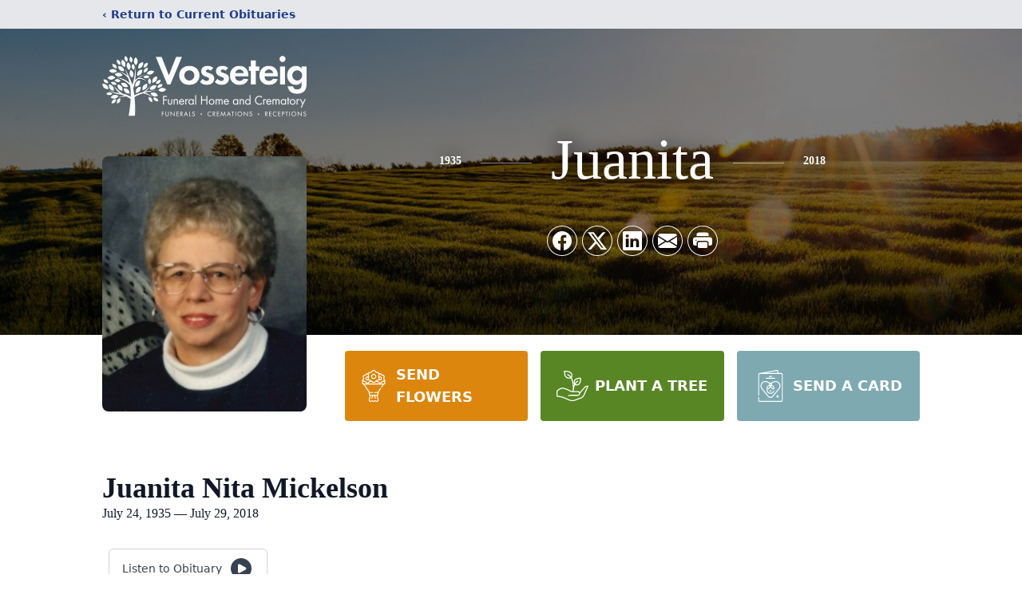

--- FILE ---
content_type: text/html; charset=utf-8
request_url: https://www.google.com/recaptcha/enterprise/anchor?ar=1&k=6LdYdLIfAAAAABM_Li-18fYBBwMFje9xSflwVTld&co=aHR0cHM6Ly93d3cudm9zc2ZoLmNvbTo0NDM.&hl=en&type=image&v=PoyoqOPhxBO7pBk68S4YbpHZ&theme=light&size=invisible&badge=bottomright&anchor-ms=20000&execute-ms=30000&cb=lqmbm1jxj60l
body_size: 48460
content:
<!DOCTYPE HTML><html dir="ltr" lang="en"><head><meta http-equiv="Content-Type" content="text/html; charset=UTF-8">
<meta http-equiv="X-UA-Compatible" content="IE=edge">
<title>reCAPTCHA</title>
<style type="text/css">
/* cyrillic-ext */
@font-face {
  font-family: 'Roboto';
  font-style: normal;
  font-weight: 400;
  font-stretch: 100%;
  src: url(//fonts.gstatic.com/s/roboto/v48/KFO7CnqEu92Fr1ME7kSn66aGLdTylUAMa3GUBHMdazTgWw.woff2) format('woff2');
  unicode-range: U+0460-052F, U+1C80-1C8A, U+20B4, U+2DE0-2DFF, U+A640-A69F, U+FE2E-FE2F;
}
/* cyrillic */
@font-face {
  font-family: 'Roboto';
  font-style: normal;
  font-weight: 400;
  font-stretch: 100%;
  src: url(//fonts.gstatic.com/s/roboto/v48/KFO7CnqEu92Fr1ME7kSn66aGLdTylUAMa3iUBHMdazTgWw.woff2) format('woff2');
  unicode-range: U+0301, U+0400-045F, U+0490-0491, U+04B0-04B1, U+2116;
}
/* greek-ext */
@font-face {
  font-family: 'Roboto';
  font-style: normal;
  font-weight: 400;
  font-stretch: 100%;
  src: url(//fonts.gstatic.com/s/roboto/v48/KFO7CnqEu92Fr1ME7kSn66aGLdTylUAMa3CUBHMdazTgWw.woff2) format('woff2');
  unicode-range: U+1F00-1FFF;
}
/* greek */
@font-face {
  font-family: 'Roboto';
  font-style: normal;
  font-weight: 400;
  font-stretch: 100%;
  src: url(//fonts.gstatic.com/s/roboto/v48/KFO7CnqEu92Fr1ME7kSn66aGLdTylUAMa3-UBHMdazTgWw.woff2) format('woff2');
  unicode-range: U+0370-0377, U+037A-037F, U+0384-038A, U+038C, U+038E-03A1, U+03A3-03FF;
}
/* math */
@font-face {
  font-family: 'Roboto';
  font-style: normal;
  font-weight: 400;
  font-stretch: 100%;
  src: url(//fonts.gstatic.com/s/roboto/v48/KFO7CnqEu92Fr1ME7kSn66aGLdTylUAMawCUBHMdazTgWw.woff2) format('woff2');
  unicode-range: U+0302-0303, U+0305, U+0307-0308, U+0310, U+0312, U+0315, U+031A, U+0326-0327, U+032C, U+032F-0330, U+0332-0333, U+0338, U+033A, U+0346, U+034D, U+0391-03A1, U+03A3-03A9, U+03B1-03C9, U+03D1, U+03D5-03D6, U+03F0-03F1, U+03F4-03F5, U+2016-2017, U+2034-2038, U+203C, U+2040, U+2043, U+2047, U+2050, U+2057, U+205F, U+2070-2071, U+2074-208E, U+2090-209C, U+20D0-20DC, U+20E1, U+20E5-20EF, U+2100-2112, U+2114-2115, U+2117-2121, U+2123-214F, U+2190, U+2192, U+2194-21AE, U+21B0-21E5, U+21F1-21F2, U+21F4-2211, U+2213-2214, U+2216-22FF, U+2308-230B, U+2310, U+2319, U+231C-2321, U+2336-237A, U+237C, U+2395, U+239B-23B7, U+23D0, U+23DC-23E1, U+2474-2475, U+25AF, U+25B3, U+25B7, U+25BD, U+25C1, U+25CA, U+25CC, U+25FB, U+266D-266F, U+27C0-27FF, U+2900-2AFF, U+2B0E-2B11, U+2B30-2B4C, U+2BFE, U+3030, U+FF5B, U+FF5D, U+1D400-1D7FF, U+1EE00-1EEFF;
}
/* symbols */
@font-face {
  font-family: 'Roboto';
  font-style: normal;
  font-weight: 400;
  font-stretch: 100%;
  src: url(//fonts.gstatic.com/s/roboto/v48/KFO7CnqEu92Fr1ME7kSn66aGLdTylUAMaxKUBHMdazTgWw.woff2) format('woff2');
  unicode-range: U+0001-000C, U+000E-001F, U+007F-009F, U+20DD-20E0, U+20E2-20E4, U+2150-218F, U+2190, U+2192, U+2194-2199, U+21AF, U+21E6-21F0, U+21F3, U+2218-2219, U+2299, U+22C4-22C6, U+2300-243F, U+2440-244A, U+2460-24FF, U+25A0-27BF, U+2800-28FF, U+2921-2922, U+2981, U+29BF, U+29EB, U+2B00-2BFF, U+4DC0-4DFF, U+FFF9-FFFB, U+10140-1018E, U+10190-1019C, U+101A0, U+101D0-101FD, U+102E0-102FB, U+10E60-10E7E, U+1D2C0-1D2D3, U+1D2E0-1D37F, U+1F000-1F0FF, U+1F100-1F1AD, U+1F1E6-1F1FF, U+1F30D-1F30F, U+1F315, U+1F31C, U+1F31E, U+1F320-1F32C, U+1F336, U+1F378, U+1F37D, U+1F382, U+1F393-1F39F, U+1F3A7-1F3A8, U+1F3AC-1F3AF, U+1F3C2, U+1F3C4-1F3C6, U+1F3CA-1F3CE, U+1F3D4-1F3E0, U+1F3ED, U+1F3F1-1F3F3, U+1F3F5-1F3F7, U+1F408, U+1F415, U+1F41F, U+1F426, U+1F43F, U+1F441-1F442, U+1F444, U+1F446-1F449, U+1F44C-1F44E, U+1F453, U+1F46A, U+1F47D, U+1F4A3, U+1F4B0, U+1F4B3, U+1F4B9, U+1F4BB, U+1F4BF, U+1F4C8-1F4CB, U+1F4D6, U+1F4DA, U+1F4DF, U+1F4E3-1F4E6, U+1F4EA-1F4ED, U+1F4F7, U+1F4F9-1F4FB, U+1F4FD-1F4FE, U+1F503, U+1F507-1F50B, U+1F50D, U+1F512-1F513, U+1F53E-1F54A, U+1F54F-1F5FA, U+1F610, U+1F650-1F67F, U+1F687, U+1F68D, U+1F691, U+1F694, U+1F698, U+1F6AD, U+1F6B2, U+1F6B9-1F6BA, U+1F6BC, U+1F6C6-1F6CF, U+1F6D3-1F6D7, U+1F6E0-1F6EA, U+1F6F0-1F6F3, U+1F6F7-1F6FC, U+1F700-1F7FF, U+1F800-1F80B, U+1F810-1F847, U+1F850-1F859, U+1F860-1F887, U+1F890-1F8AD, U+1F8B0-1F8BB, U+1F8C0-1F8C1, U+1F900-1F90B, U+1F93B, U+1F946, U+1F984, U+1F996, U+1F9E9, U+1FA00-1FA6F, U+1FA70-1FA7C, U+1FA80-1FA89, U+1FA8F-1FAC6, U+1FACE-1FADC, U+1FADF-1FAE9, U+1FAF0-1FAF8, U+1FB00-1FBFF;
}
/* vietnamese */
@font-face {
  font-family: 'Roboto';
  font-style: normal;
  font-weight: 400;
  font-stretch: 100%;
  src: url(//fonts.gstatic.com/s/roboto/v48/KFO7CnqEu92Fr1ME7kSn66aGLdTylUAMa3OUBHMdazTgWw.woff2) format('woff2');
  unicode-range: U+0102-0103, U+0110-0111, U+0128-0129, U+0168-0169, U+01A0-01A1, U+01AF-01B0, U+0300-0301, U+0303-0304, U+0308-0309, U+0323, U+0329, U+1EA0-1EF9, U+20AB;
}
/* latin-ext */
@font-face {
  font-family: 'Roboto';
  font-style: normal;
  font-weight: 400;
  font-stretch: 100%;
  src: url(//fonts.gstatic.com/s/roboto/v48/KFO7CnqEu92Fr1ME7kSn66aGLdTylUAMa3KUBHMdazTgWw.woff2) format('woff2');
  unicode-range: U+0100-02BA, U+02BD-02C5, U+02C7-02CC, U+02CE-02D7, U+02DD-02FF, U+0304, U+0308, U+0329, U+1D00-1DBF, U+1E00-1E9F, U+1EF2-1EFF, U+2020, U+20A0-20AB, U+20AD-20C0, U+2113, U+2C60-2C7F, U+A720-A7FF;
}
/* latin */
@font-face {
  font-family: 'Roboto';
  font-style: normal;
  font-weight: 400;
  font-stretch: 100%;
  src: url(//fonts.gstatic.com/s/roboto/v48/KFO7CnqEu92Fr1ME7kSn66aGLdTylUAMa3yUBHMdazQ.woff2) format('woff2');
  unicode-range: U+0000-00FF, U+0131, U+0152-0153, U+02BB-02BC, U+02C6, U+02DA, U+02DC, U+0304, U+0308, U+0329, U+2000-206F, U+20AC, U+2122, U+2191, U+2193, U+2212, U+2215, U+FEFF, U+FFFD;
}
/* cyrillic-ext */
@font-face {
  font-family: 'Roboto';
  font-style: normal;
  font-weight: 500;
  font-stretch: 100%;
  src: url(//fonts.gstatic.com/s/roboto/v48/KFO7CnqEu92Fr1ME7kSn66aGLdTylUAMa3GUBHMdazTgWw.woff2) format('woff2');
  unicode-range: U+0460-052F, U+1C80-1C8A, U+20B4, U+2DE0-2DFF, U+A640-A69F, U+FE2E-FE2F;
}
/* cyrillic */
@font-face {
  font-family: 'Roboto';
  font-style: normal;
  font-weight: 500;
  font-stretch: 100%;
  src: url(//fonts.gstatic.com/s/roboto/v48/KFO7CnqEu92Fr1ME7kSn66aGLdTylUAMa3iUBHMdazTgWw.woff2) format('woff2');
  unicode-range: U+0301, U+0400-045F, U+0490-0491, U+04B0-04B1, U+2116;
}
/* greek-ext */
@font-face {
  font-family: 'Roboto';
  font-style: normal;
  font-weight: 500;
  font-stretch: 100%;
  src: url(//fonts.gstatic.com/s/roboto/v48/KFO7CnqEu92Fr1ME7kSn66aGLdTylUAMa3CUBHMdazTgWw.woff2) format('woff2');
  unicode-range: U+1F00-1FFF;
}
/* greek */
@font-face {
  font-family: 'Roboto';
  font-style: normal;
  font-weight: 500;
  font-stretch: 100%;
  src: url(//fonts.gstatic.com/s/roboto/v48/KFO7CnqEu92Fr1ME7kSn66aGLdTylUAMa3-UBHMdazTgWw.woff2) format('woff2');
  unicode-range: U+0370-0377, U+037A-037F, U+0384-038A, U+038C, U+038E-03A1, U+03A3-03FF;
}
/* math */
@font-face {
  font-family: 'Roboto';
  font-style: normal;
  font-weight: 500;
  font-stretch: 100%;
  src: url(//fonts.gstatic.com/s/roboto/v48/KFO7CnqEu92Fr1ME7kSn66aGLdTylUAMawCUBHMdazTgWw.woff2) format('woff2');
  unicode-range: U+0302-0303, U+0305, U+0307-0308, U+0310, U+0312, U+0315, U+031A, U+0326-0327, U+032C, U+032F-0330, U+0332-0333, U+0338, U+033A, U+0346, U+034D, U+0391-03A1, U+03A3-03A9, U+03B1-03C9, U+03D1, U+03D5-03D6, U+03F0-03F1, U+03F4-03F5, U+2016-2017, U+2034-2038, U+203C, U+2040, U+2043, U+2047, U+2050, U+2057, U+205F, U+2070-2071, U+2074-208E, U+2090-209C, U+20D0-20DC, U+20E1, U+20E5-20EF, U+2100-2112, U+2114-2115, U+2117-2121, U+2123-214F, U+2190, U+2192, U+2194-21AE, U+21B0-21E5, U+21F1-21F2, U+21F4-2211, U+2213-2214, U+2216-22FF, U+2308-230B, U+2310, U+2319, U+231C-2321, U+2336-237A, U+237C, U+2395, U+239B-23B7, U+23D0, U+23DC-23E1, U+2474-2475, U+25AF, U+25B3, U+25B7, U+25BD, U+25C1, U+25CA, U+25CC, U+25FB, U+266D-266F, U+27C0-27FF, U+2900-2AFF, U+2B0E-2B11, U+2B30-2B4C, U+2BFE, U+3030, U+FF5B, U+FF5D, U+1D400-1D7FF, U+1EE00-1EEFF;
}
/* symbols */
@font-face {
  font-family: 'Roboto';
  font-style: normal;
  font-weight: 500;
  font-stretch: 100%;
  src: url(//fonts.gstatic.com/s/roboto/v48/KFO7CnqEu92Fr1ME7kSn66aGLdTylUAMaxKUBHMdazTgWw.woff2) format('woff2');
  unicode-range: U+0001-000C, U+000E-001F, U+007F-009F, U+20DD-20E0, U+20E2-20E4, U+2150-218F, U+2190, U+2192, U+2194-2199, U+21AF, U+21E6-21F0, U+21F3, U+2218-2219, U+2299, U+22C4-22C6, U+2300-243F, U+2440-244A, U+2460-24FF, U+25A0-27BF, U+2800-28FF, U+2921-2922, U+2981, U+29BF, U+29EB, U+2B00-2BFF, U+4DC0-4DFF, U+FFF9-FFFB, U+10140-1018E, U+10190-1019C, U+101A0, U+101D0-101FD, U+102E0-102FB, U+10E60-10E7E, U+1D2C0-1D2D3, U+1D2E0-1D37F, U+1F000-1F0FF, U+1F100-1F1AD, U+1F1E6-1F1FF, U+1F30D-1F30F, U+1F315, U+1F31C, U+1F31E, U+1F320-1F32C, U+1F336, U+1F378, U+1F37D, U+1F382, U+1F393-1F39F, U+1F3A7-1F3A8, U+1F3AC-1F3AF, U+1F3C2, U+1F3C4-1F3C6, U+1F3CA-1F3CE, U+1F3D4-1F3E0, U+1F3ED, U+1F3F1-1F3F3, U+1F3F5-1F3F7, U+1F408, U+1F415, U+1F41F, U+1F426, U+1F43F, U+1F441-1F442, U+1F444, U+1F446-1F449, U+1F44C-1F44E, U+1F453, U+1F46A, U+1F47D, U+1F4A3, U+1F4B0, U+1F4B3, U+1F4B9, U+1F4BB, U+1F4BF, U+1F4C8-1F4CB, U+1F4D6, U+1F4DA, U+1F4DF, U+1F4E3-1F4E6, U+1F4EA-1F4ED, U+1F4F7, U+1F4F9-1F4FB, U+1F4FD-1F4FE, U+1F503, U+1F507-1F50B, U+1F50D, U+1F512-1F513, U+1F53E-1F54A, U+1F54F-1F5FA, U+1F610, U+1F650-1F67F, U+1F687, U+1F68D, U+1F691, U+1F694, U+1F698, U+1F6AD, U+1F6B2, U+1F6B9-1F6BA, U+1F6BC, U+1F6C6-1F6CF, U+1F6D3-1F6D7, U+1F6E0-1F6EA, U+1F6F0-1F6F3, U+1F6F7-1F6FC, U+1F700-1F7FF, U+1F800-1F80B, U+1F810-1F847, U+1F850-1F859, U+1F860-1F887, U+1F890-1F8AD, U+1F8B0-1F8BB, U+1F8C0-1F8C1, U+1F900-1F90B, U+1F93B, U+1F946, U+1F984, U+1F996, U+1F9E9, U+1FA00-1FA6F, U+1FA70-1FA7C, U+1FA80-1FA89, U+1FA8F-1FAC6, U+1FACE-1FADC, U+1FADF-1FAE9, U+1FAF0-1FAF8, U+1FB00-1FBFF;
}
/* vietnamese */
@font-face {
  font-family: 'Roboto';
  font-style: normal;
  font-weight: 500;
  font-stretch: 100%;
  src: url(//fonts.gstatic.com/s/roboto/v48/KFO7CnqEu92Fr1ME7kSn66aGLdTylUAMa3OUBHMdazTgWw.woff2) format('woff2');
  unicode-range: U+0102-0103, U+0110-0111, U+0128-0129, U+0168-0169, U+01A0-01A1, U+01AF-01B0, U+0300-0301, U+0303-0304, U+0308-0309, U+0323, U+0329, U+1EA0-1EF9, U+20AB;
}
/* latin-ext */
@font-face {
  font-family: 'Roboto';
  font-style: normal;
  font-weight: 500;
  font-stretch: 100%;
  src: url(//fonts.gstatic.com/s/roboto/v48/KFO7CnqEu92Fr1ME7kSn66aGLdTylUAMa3KUBHMdazTgWw.woff2) format('woff2');
  unicode-range: U+0100-02BA, U+02BD-02C5, U+02C7-02CC, U+02CE-02D7, U+02DD-02FF, U+0304, U+0308, U+0329, U+1D00-1DBF, U+1E00-1E9F, U+1EF2-1EFF, U+2020, U+20A0-20AB, U+20AD-20C0, U+2113, U+2C60-2C7F, U+A720-A7FF;
}
/* latin */
@font-face {
  font-family: 'Roboto';
  font-style: normal;
  font-weight: 500;
  font-stretch: 100%;
  src: url(//fonts.gstatic.com/s/roboto/v48/KFO7CnqEu92Fr1ME7kSn66aGLdTylUAMa3yUBHMdazQ.woff2) format('woff2');
  unicode-range: U+0000-00FF, U+0131, U+0152-0153, U+02BB-02BC, U+02C6, U+02DA, U+02DC, U+0304, U+0308, U+0329, U+2000-206F, U+20AC, U+2122, U+2191, U+2193, U+2212, U+2215, U+FEFF, U+FFFD;
}
/* cyrillic-ext */
@font-face {
  font-family: 'Roboto';
  font-style: normal;
  font-weight: 900;
  font-stretch: 100%;
  src: url(//fonts.gstatic.com/s/roboto/v48/KFO7CnqEu92Fr1ME7kSn66aGLdTylUAMa3GUBHMdazTgWw.woff2) format('woff2');
  unicode-range: U+0460-052F, U+1C80-1C8A, U+20B4, U+2DE0-2DFF, U+A640-A69F, U+FE2E-FE2F;
}
/* cyrillic */
@font-face {
  font-family: 'Roboto';
  font-style: normal;
  font-weight: 900;
  font-stretch: 100%;
  src: url(//fonts.gstatic.com/s/roboto/v48/KFO7CnqEu92Fr1ME7kSn66aGLdTylUAMa3iUBHMdazTgWw.woff2) format('woff2');
  unicode-range: U+0301, U+0400-045F, U+0490-0491, U+04B0-04B1, U+2116;
}
/* greek-ext */
@font-face {
  font-family: 'Roboto';
  font-style: normal;
  font-weight: 900;
  font-stretch: 100%;
  src: url(//fonts.gstatic.com/s/roboto/v48/KFO7CnqEu92Fr1ME7kSn66aGLdTylUAMa3CUBHMdazTgWw.woff2) format('woff2');
  unicode-range: U+1F00-1FFF;
}
/* greek */
@font-face {
  font-family: 'Roboto';
  font-style: normal;
  font-weight: 900;
  font-stretch: 100%;
  src: url(//fonts.gstatic.com/s/roboto/v48/KFO7CnqEu92Fr1ME7kSn66aGLdTylUAMa3-UBHMdazTgWw.woff2) format('woff2');
  unicode-range: U+0370-0377, U+037A-037F, U+0384-038A, U+038C, U+038E-03A1, U+03A3-03FF;
}
/* math */
@font-face {
  font-family: 'Roboto';
  font-style: normal;
  font-weight: 900;
  font-stretch: 100%;
  src: url(//fonts.gstatic.com/s/roboto/v48/KFO7CnqEu92Fr1ME7kSn66aGLdTylUAMawCUBHMdazTgWw.woff2) format('woff2');
  unicode-range: U+0302-0303, U+0305, U+0307-0308, U+0310, U+0312, U+0315, U+031A, U+0326-0327, U+032C, U+032F-0330, U+0332-0333, U+0338, U+033A, U+0346, U+034D, U+0391-03A1, U+03A3-03A9, U+03B1-03C9, U+03D1, U+03D5-03D6, U+03F0-03F1, U+03F4-03F5, U+2016-2017, U+2034-2038, U+203C, U+2040, U+2043, U+2047, U+2050, U+2057, U+205F, U+2070-2071, U+2074-208E, U+2090-209C, U+20D0-20DC, U+20E1, U+20E5-20EF, U+2100-2112, U+2114-2115, U+2117-2121, U+2123-214F, U+2190, U+2192, U+2194-21AE, U+21B0-21E5, U+21F1-21F2, U+21F4-2211, U+2213-2214, U+2216-22FF, U+2308-230B, U+2310, U+2319, U+231C-2321, U+2336-237A, U+237C, U+2395, U+239B-23B7, U+23D0, U+23DC-23E1, U+2474-2475, U+25AF, U+25B3, U+25B7, U+25BD, U+25C1, U+25CA, U+25CC, U+25FB, U+266D-266F, U+27C0-27FF, U+2900-2AFF, U+2B0E-2B11, U+2B30-2B4C, U+2BFE, U+3030, U+FF5B, U+FF5D, U+1D400-1D7FF, U+1EE00-1EEFF;
}
/* symbols */
@font-face {
  font-family: 'Roboto';
  font-style: normal;
  font-weight: 900;
  font-stretch: 100%;
  src: url(//fonts.gstatic.com/s/roboto/v48/KFO7CnqEu92Fr1ME7kSn66aGLdTylUAMaxKUBHMdazTgWw.woff2) format('woff2');
  unicode-range: U+0001-000C, U+000E-001F, U+007F-009F, U+20DD-20E0, U+20E2-20E4, U+2150-218F, U+2190, U+2192, U+2194-2199, U+21AF, U+21E6-21F0, U+21F3, U+2218-2219, U+2299, U+22C4-22C6, U+2300-243F, U+2440-244A, U+2460-24FF, U+25A0-27BF, U+2800-28FF, U+2921-2922, U+2981, U+29BF, U+29EB, U+2B00-2BFF, U+4DC0-4DFF, U+FFF9-FFFB, U+10140-1018E, U+10190-1019C, U+101A0, U+101D0-101FD, U+102E0-102FB, U+10E60-10E7E, U+1D2C0-1D2D3, U+1D2E0-1D37F, U+1F000-1F0FF, U+1F100-1F1AD, U+1F1E6-1F1FF, U+1F30D-1F30F, U+1F315, U+1F31C, U+1F31E, U+1F320-1F32C, U+1F336, U+1F378, U+1F37D, U+1F382, U+1F393-1F39F, U+1F3A7-1F3A8, U+1F3AC-1F3AF, U+1F3C2, U+1F3C4-1F3C6, U+1F3CA-1F3CE, U+1F3D4-1F3E0, U+1F3ED, U+1F3F1-1F3F3, U+1F3F5-1F3F7, U+1F408, U+1F415, U+1F41F, U+1F426, U+1F43F, U+1F441-1F442, U+1F444, U+1F446-1F449, U+1F44C-1F44E, U+1F453, U+1F46A, U+1F47D, U+1F4A3, U+1F4B0, U+1F4B3, U+1F4B9, U+1F4BB, U+1F4BF, U+1F4C8-1F4CB, U+1F4D6, U+1F4DA, U+1F4DF, U+1F4E3-1F4E6, U+1F4EA-1F4ED, U+1F4F7, U+1F4F9-1F4FB, U+1F4FD-1F4FE, U+1F503, U+1F507-1F50B, U+1F50D, U+1F512-1F513, U+1F53E-1F54A, U+1F54F-1F5FA, U+1F610, U+1F650-1F67F, U+1F687, U+1F68D, U+1F691, U+1F694, U+1F698, U+1F6AD, U+1F6B2, U+1F6B9-1F6BA, U+1F6BC, U+1F6C6-1F6CF, U+1F6D3-1F6D7, U+1F6E0-1F6EA, U+1F6F0-1F6F3, U+1F6F7-1F6FC, U+1F700-1F7FF, U+1F800-1F80B, U+1F810-1F847, U+1F850-1F859, U+1F860-1F887, U+1F890-1F8AD, U+1F8B0-1F8BB, U+1F8C0-1F8C1, U+1F900-1F90B, U+1F93B, U+1F946, U+1F984, U+1F996, U+1F9E9, U+1FA00-1FA6F, U+1FA70-1FA7C, U+1FA80-1FA89, U+1FA8F-1FAC6, U+1FACE-1FADC, U+1FADF-1FAE9, U+1FAF0-1FAF8, U+1FB00-1FBFF;
}
/* vietnamese */
@font-face {
  font-family: 'Roboto';
  font-style: normal;
  font-weight: 900;
  font-stretch: 100%;
  src: url(//fonts.gstatic.com/s/roboto/v48/KFO7CnqEu92Fr1ME7kSn66aGLdTylUAMa3OUBHMdazTgWw.woff2) format('woff2');
  unicode-range: U+0102-0103, U+0110-0111, U+0128-0129, U+0168-0169, U+01A0-01A1, U+01AF-01B0, U+0300-0301, U+0303-0304, U+0308-0309, U+0323, U+0329, U+1EA0-1EF9, U+20AB;
}
/* latin-ext */
@font-face {
  font-family: 'Roboto';
  font-style: normal;
  font-weight: 900;
  font-stretch: 100%;
  src: url(//fonts.gstatic.com/s/roboto/v48/KFO7CnqEu92Fr1ME7kSn66aGLdTylUAMa3KUBHMdazTgWw.woff2) format('woff2');
  unicode-range: U+0100-02BA, U+02BD-02C5, U+02C7-02CC, U+02CE-02D7, U+02DD-02FF, U+0304, U+0308, U+0329, U+1D00-1DBF, U+1E00-1E9F, U+1EF2-1EFF, U+2020, U+20A0-20AB, U+20AD-20C0, U+2113, U+2C60-2C7F, U+A720-A7FF;
}
/* latin */
@font-face {
  font-family: 'Roboto';
  font-style: normal;
  font-weight: 900;
  font-stretch: 100%;
  src: url(//fonts.gstatic.com/s/roboto/v48/KFO7CnqEu92Fr1ME7kSn66aGLdTylUAMa3yUBHMdazQ.woff2) format('woff2');
  unicode-range: U+0000-00FF, U+0131, U+0152-0153, U+02BB-02BC, U+02C6, U+02DA, U+02DC, U+0304, U+0308, U+0329, U+2000-206F, U+20AC, U+2122, U+2191, U+2193, U+2212, U+2215, U+FEFF, U+FFFD;
}

</style>
<link rel="stylesheet" type="text/css" href="https://www.gstatic.com/recaptcha/releases/PoyoqOPhxBO7pBk68S4YbpHZ/styles__ltr.css">
<script nonce="oEIS40aFyuLFX711DB3zyg" type="text/javascript">window['__recaptcha_api'] = 'https://www.google.com/recaptcha/enterprise/';</script>
<script type="text/javascript" src="https://www.gstatic.com/recaptcha/releases/PoyoqOPhxBO7pBk68S4YbpHZ/recaptcha__en.js" nonce="oEIS40aFyuLFX711DB3zyg">
      
    </script></head>
<body><div id="rc-anchor-alert" class="rc-anchor-alert"></div>
<input type="hidden" id="recaptcha-token" value="[base64]">
<script type="text/javascript" nonce="oEIS40aFyuLFX711DB3zyg">
      recaptcha.anchor.Main.init("[\x22ainput\x22,[\x22bgdata\x22,\x22\x22,\[base64]/[base64]/MjU1Ong/[base64]/[base64]/[base64]/[base64]/[base64]/[base64]/[base64]/[base64]/[base64]/[base64]/[base64]/[base64]/[base64]/[base64]/[base64]\\u003d\x22,\[base64]\\u003d\x22,\x22GsKQw7hTw4nCu8OAwq0aA8OvwqFdC8KkwqrDksKow7bCpghBwoDCphU8G8KJJsK/WcKqw6x4wqwvw7RFVFfChcO8E33Cs8KoMF1Tw4bDkjw0eDTCiMOyw44dwroMOxR/ecOgwqjDmG7DusOcZsKzcsKGC8OeSG7CrMOLw4/DqSIBw7zDv8KJwqfDtyxTwo7Ci8K/[base64]/DuzttwqJzwptHw4XDlRhHwqjCsC44wrlbwp9xVBjDk8Khwopuw6VeDw9ew6BFw6XCnMKzCQRWBlXDpUDCh8KEwpLDlykow74Ew5fDijfDgMKew7TCs2Bkw6lUw58PVcKIwrXDvCPDsGM6a1d+wrHChRDDgiXCojdpwqHCsSjCrUsBw6c/[base64]/CqsO6VQvClFHCvWkFwqvDr8KVPsKHUsKvw59RwrbDuMOzwq85w6/Cs8KPw5rCpSLDsX5+UsO/wrIAOH7Cq8KRw5fCicOUwrzCmVnCpMOlw4bCsjbDj8Kow6HCtcK9w7N+Gy9XJcONwpYDwpxwBMO2CzkMR8KnCkLDg8K8JMKlw5bCki/CjAV2e2VjwqvDowUfVWvCkMK4Ph3DqsOdw5lEAW3CqhrDk8Omw5grw7LDtcOaXRfDm8OQw4McbcKCwr7DqMKnOjkPSHrDp0kQwpxqG8KmKMOXwpowwoo8w5jCuMOFP8Kjw6Zkwq3CucOBwpYCw6/Ci2PDhMOPFVFVwq/CtUMPEsKjacO0wpLCtMOvw7fDtnfCssKVZX4yw6TDlEnCqm/DtGjDu8KZwok1woTCocOpwr1ZbDZTCsOMZFcHwoPCgRF5YSFhSMOiWcOuwp/[base64]/[base64]/Co2XDl8KfXcKDw4nDgMKxwonDlMOZw4HDoA7DkHR7w7LCvm8vTsO/[base64]/[base64]/CmkPDqnJGR8K9wpjDhy1IP0JdeA9IZEdQwptFUwTDtULDlcKMw5fCok41QX/[base64]/wrQyCsKhw6vCi0vDvFDCsTTDqMO4w59ZwqrDmcO9wpvChSVjSMOkwq/[base64]/[base64]/[base64]/DrUjDkUbDmsKKw5sXwp7DslE2WcOSwqsgw4HCpgHDngXDq8O/w6vCiSbCsMOMwrXDmEXDhsOMwprClsOOwp3Dtk4PXMOyw6pYw6DCt8OgVDbCnMORBiPDqEXDpkM1wprDv0PDqU7DlcONCF/Cp8OEw6w1RMOPJzZtYgLDvGprwqR7JkTDsGjDmMK1w6U5wpgdw7dFQcKAwoR7OsO6wqsgdGUCw7LDt8K6IsONcGAJwq5tQMKlwoBTFy1Iw5nDrcOXw547b2bCn8ObG8OvwoDCm8KNw7zDsz/CtMKzCyrDqQzCp27Dhw1NJsK3woDDvTHCp0oWTQzDljQcw4vDv8O/CnQbw7V7wr82wpTDocO2wrMlwq80worDssKDfsO0V8KkYsK0wqbCocO0wr14d8Ktf3xuwprCs8OEUAZnG2Q4RVY8wqfCkggeR1okZUrDpBjDlyPCtSoRwonDhRskw47CqQvDgcObw7Y6WhJ5PsK/IVvDl8KXwowvRlHComoAw5/DjcK/ecO4JAzDuy8Kwqk2w5R9H8OzI8KJw7zClsKbw4Z3IXkHQwXDlULDhC/Cu8OMw6MLdsKDwq3Dt1EVM2jDvkTCmMK1w4PDvBQ7wrPCmMOnZMOeLWAgw4HCplgrwrhBZcOGwr3Cjn3DvcKowppdNMKNw47ClCrDhTHDmsK0ci83wqdJHVFqfsKGwq0SFSjCpMOvwoNhw5bDtMKiMgoAwrh8w5rDhMKTcxdjd8KPGxFqwqAxwq/Do1I9KMKKw6E2EmFGHkZCOhkvw6M9J8O1YMOzZQXChsOWUFzDn0fChcKoQMOSNVcSY8Ouw55XesOtWRnDnMOXFsOdw59dwrUvFCXDgcOdVMKkEV/CpcK6w5oow5ETw5bCiMO9w4NFTkMTGMKow687OsO0woRIwoNbwowTIMKoQVvCvcOfIcKFUcO2IljChcONwp7CnMOkcUpmw77DryULLCLChn/DjgEtw4rCpAXCowZ3cVXDlGl7woHDlcOYw4DCtTRzw6nCqMO/w4bChwspF8KVwr9zwoVkHMOrASTCuMOsOMKSDVDCsMKUwoEuwq0OOcKJwoHCoDABw6/Dp8OrLgTCp0c2wpZcwrbDjcOLw7Rrwo/CjFZXw4MYw6ZOdSnCicK6AMOBFcOoE8KvbcK2ZE1icxx2HHTCqMOMw5XCtW4NwpVIwrDDkMKFXMK+wpfCrQUDwp0kTTnDpX7DgBofw6E/CxzDrS0Ywp0Xw71OLcKBeHRswrJwRMOuBBkhwrJGw4PCqGAsw6NMw4Rmw6jDgxNuUwguN8O3aMKgccOsX0ErTcK6wo3CtsOgw4EfFcK0OMK+w57DscK3EsO2w73DqlcnL8KZb2oaQcO2wpspYjbDs8O3wqZ0FX4Swo5PYcO/[base64]/[base64]/woo4ZyLDt8OQVsKUw4vCtkAqw7rCjcK5XBfDgXpqw5odNMKSecKDWlpvHsOpw7zDl8ORYxs+fU0nwo3ConbCkBnDnMK1SSkRXMKVQMORw41eMMK3wrDCowTDnFLCuArCmx9VwptFMW1Qw7jDt8KDQD/CvMOdwqzClDNrwr06wpTDnBPCg8OTEsKXw73CgMKkw4bCuSbDlMODwoQyPG7DocOcwpvDmhIMw4trDUDDghk3dMOIw6HDhVp4wrtEenPDscO5LmpiXSc2w5fCmMKyQ0zCuXJfwrMbwqbCm8OlbsKcDcKnw6FWw6NrNsK6wpHCsMKkSy/Cn1LDqEEewqbCnWIKF8K8QCFVPBBvwrXCpMKnCUVNRj/CkMKswoJxw6TCg8O5JMONG8Khw4LCsF1PcVHCsC4uwqJsw4XDkMOrBS9/wo7DgFBRw7rDssOQTsOxLsKnHgApwq3DljXCl0LDon5sacKvw69WJA4kwppOQgzCvUk6ZMKPworCm0Bqw6vCvCjCmMOjwrrDsGrDn8KLB8OWw6zCk3bCkcOxwprCih/Cmi0Gw40kwrcqY07CocOiwr7DmMK2FMKBGCvCjMKLb346wocGSA7CiVzColkMIcOBV1nDinLCm8KLwo/CusKodVARwpnDncKNwqofw4IZw5fDrkvCncKEw5I6w4Bnw7I3woFSGcOoDGDDvcOsw7DDicOHOMKLw7nDoWEsLMOoa1PDvn59QMKxKMO9w7NRX21OwqwEwobCrcOJQHnDksK0HcOUOcOrw6TCqQd3e8KVwrpvHm/[base64]/[base64]/CmcOMXcKaaVh/[base64]/[base64]/DsMOcRcKzw4VjwrfCpcKJwqZzLMOzwrvCjsKIG8KwYjXDu8OgOirDgGZvK8KNwrPCl8OscsKQd8Kyw4zCmE3Dj03DtCLCiyvCscO/MBggw4tqw6/DgMKbNSnCuXnDiDRzw5fCsMK0b8Kfwrs9wqBfw5PCoMKITMOPBlvCisKrw6PDng3ChVTDqsKIw6kzXcOnR08BFcKvNcKOLsOoahI7PcK2wpp1HFPCosK8bsO/w7suwrc2SXtmw4FEwqfCj8K/c8OVwo0tw6rCrcKjwoLDu34IYMKkwoLDuVvDp8OGw4IQwotTwrnCksOTw7TDiTd8w7Y/wpVMw6TCkx3DhE8aR3xCTcKIwqUSWsOZw7PDjkHCssOCw7xlScOKdkPCscKRKhxtEyMWwrwnwp1Tbh/DqMOsZxDDkcKQAQUEwr19VsOGw6jDkHvCtEnCm3bDj8OcwojDu8K6eMKQVkDDrndIw6B7U8Ohwqcbw6IQTMOsAwbDv8K/XcKBw6HDhsOxQAU6OMK/w67DrnR3w43Cq0XCmsOuFsOCCSXDqDDDlwPCrMOqD3zDiFdowoZtCxlPKcOKwrhGA8KvwqLCtinDki7Du8K7w6/CpTM3wozCvBsiPMKCwoLDrD/Dnit9w5PDjFk1wrjDgsKyQcOEMcKbw53CogNKezDCu1oEwp95Ij7CoghUwo/CjMKjJkcDwptbwphTwoktw7YcAMOTasOLwopewqc0UjbDgXM4AMO8wqrCqytzwpkuwoTDjcO+HsKVAsOVBF4mw4s/[base64]/w7kWw6RkXQUNd2A+w7fDp2HDrlx7wo3CsMO1KA04OC7Dn8KTAjdWGsKRDhvCgsKtGTQNwptPwp3Cr8OGQGnCiTzDk8K+woDChcK/GwnCnnPDhX7CmcOdQWrCiQApDUvCrwgowpTDlcOJUE7DvXgmwoXClsK7w6zCjcOnfU9JQCU9K8Khwo1WF8O1QmRew5oLw6rCkhbCmsKKwqoCXVoawoZtw7cYw7bDlUfDqsKnw58/wrM2w7nDl2JYNWrDmxXCsmt4PwU1ecKTwopOZsOvwr7CisKTFsO3wqXCkcOHOhdMPhDDhcOvw4wqZxvCongyOzkNGcOTCiHCjcKpw7IVQyJdZgHDucKQK8KGAMKVwrPDksOkC2fDmm7CgAAvw7XDgsOkVk/ChAI6TF/DmxQPw6gBEcO/WTrDsR3Dt8KpVWo8PlrCkg4Fw54Ccl4vwo5Aw6oTRXPDicOEwpvCrG98S8KOPsK6T8OfXkELNcK+CsKIwpp5w7bDsiVWJkzDlWEEdcK9elMiKSRiQnIJIUnCik3DtTfDjBQ8w6IMw597WsKxCXU0NsKfw5rCksOPw7/[base64]/[base64]/CuxjCqsOaZA3Cti7CqGVlScKRwonDgyTCoRnComzDvXfDi1jDrBJDARvCvcK5G8OOwo3CgsK9fyAbwq7DpcOEwq4oUxcSEMKDwp1qCcOew7Rtw6nClMKMN0Mvwr3ClRwbw4HDsV9qwq8hwodzXnHCp8Olw6bCtsKtcXfCuVfCncKIJMO+wqo/WWPDrXbDoEQvCsO/w7NwZcOQBlLCkEPCrjxPw7JvMB3DkcKfwrk6wrzCl0DDlHovKAN8B8OmfCgIw4o6M8O+w6d/wp9KUhhww6Aow4bCn8ONLMOaw7XCoDjDiF4RR1HDq8KNHDtYw43CsADCj8OLwrQVUBnDhcOzKz/CosO6AEcucsK1UcKiw4FGWXDDocOjw5bDkTbCtsO5QsKHc8KHXMKifyUNM8KPwozDmxEpw4c8Xk3DrzrCrCzDosOeEAs4w7nDicKfwrbCnsOaw6AjwoM7w5pewqRhwrkrwqLDksKIwrNBwph8ZlrClMK0w6EHwoBfw6ZeIMKzN8O7w4rDicOqw5M7cU/DpMOGwoLCvH3Dr8Oaw5DCgsOLw4QkU8OVWsKKfsO4WMK0wqszacOaVAVcw5zCnhkvw6V9w4HDjADDpsKQWMKEIh/Ct8Kkwp7Dm1RowrZpaS0lw6hFRcK6EcKdw5dGP112wqVFZDPCr0o/acORTk0pYMKGwpfCtT1KfsO8T8KGV8O8cjjDrE3DqMOawoHDmsKJwqPDusOZa8KYwrklYMKNw6g/wpfChSszwqRxw7fCjwLDojozO8ONEcOWfwhpwpEmZsKCHsONaRx5JmHDuSXDqkjCh1XDn8K/[base64]/DtTENdWPCssKGw6HDh1Yyw5DDpsOxwpR0woDDqsOkw6XCpcK+WBgIwpDCoELDpgk0worCvcK5wrUgHMKGw4hVOsK9wqwBAMKkwprCr8KwWMODGcKyw6vCvF3DrcK/w7ouacO9H8KdWcOMw5jCjcOTK8OsTVnDgh9/w6dDw6LCu8OLJ8OLQ8OrfMKNTHcaYVDCrjbCpsOGIh5iwrQKw53DuhBOLT/DrQMyQ8KYNsO/w43CucO/w4zCiiLCt1jDrE1Iw7vCoAXCvsOSwrjCgQPDvcKkw4RQwqZ1w71fw7E6LHrCsRnDpnIMw57CixB8LsOqwoAUw4BKM8KDw6/CssOJP8KCwq3CvDHCuiHDmALCnMKmbxUZwqBtaW8AwqLDknMbSSPChcOYGsK3AhLDnsOaUsKrDcOpZnPDhxHClMOVXFMMQMOedsKRwq/DgT/[base64]/DmHJZaC8sw5NbDXgCWizDlcK3wotzbUdCeg0PwqfCiELDi0jDmxbCjDHDqMKrbm0Xw4fDij1Dw7PCt8ObCBPDq8OhdcKXwqJZQ8K+w4RnKhLDgHbDj3/Ck29xwohSw58NZMKpw5gxwpFmLAF6w6DCqDPDiQUww6dvZTfClcKxTQEfwq40WsKJSsOewqLDn8KrVXtxwoUdwqsEM8Onw4tuLsO7w7QMT8Khwp8afMO2w5p4DsOzGcKED8K3KcKOR8OSDHLCscKcw4QWwqfDvj/Dl2jCnMK/w5IfIFtyNlHCksKXwrPDlg/DlcKcZsOANxMufMOcwpNyFsOVwpMmesKowqtvaMKHLcOJw4gXAcKyKMOkwqHCqVBtw5ooX3zDkWHCvsKvwpbDhkMrAhrDv8OBw5Ajw4PDicOMw4jCvSTCtA0LQBkbAMOYwrwrZsOdw7/CrcKGY8KnNsKmwqolwrDDj1zCi8K2d25hOwnDssKmNcOtwoLDhsKhYiTCjB3DmWRiw7/[base64]/CiMOywoHDvzrCgMOWHsKpw7/ChCB3eEY0K1TCrMOvwpc2w6VkwqkTCsKvGsOywpbDigPCuSwvw5QIJX3DvsOXwokZTxwoIMKKwpMzRMOXUkR5w5U0wrhSBQjCv8OJw7DCl8OlBgxHw6XDrsKBwpLDgwvDknLDuXrCvsOMw5Vsw6Ijw5/DjhfCgCoywrEuTXfDvcKdBjPDvMKDCRvCosOqU8K/VwrCrcKtw7/Cg3UmLMOhw6vCsgE2wod6wqfDiwQKw4Upe31Gb8Kjwr1hw4Emw5kIEAFww68owrhdd2AvMcOHwrfDnDtgwppwWwlPZy7DpMOww49+Q8KAMcKuEsO3HcKQwpfDlyoBw5/[base64]/CgCzCuMOlZcO4fD/CosO0wpzDqcKSw7Mhw4HDlcOMwpXDslw9wq9RP0jCkMKyw5LCrcODUCNfERkwwo8RWMOUwoV5IcOwwpjCssOMwp7DiMO1w4J0w7HDo8Odw7dhwqpWwqvCjBQvCcKgYmptwqfDuMO4wolZw4QHw5/DojktSMKiEsO5MEIjUExJImkZRVbCnAnDglHCgcKBwrgrwobDkcO/WmQSciBtwoxzIsK/wojDq8O9wqFKfcKJw74heMOKwp8tdcO8J1zChMK3eCDCn8OdD2xgPMO+w7xgVAZyLmfCosOPQEgqAQfCgGkUw4XCshd7wqfChDrDrzVDw5nCpsO9fF/[base64]/DlGgfT8OJfzR/wrXDhMOowrknw4QXw6xqwrDDgcOlYcO0EcOxwoBWwrjChmDDgMKCIDkjZsOZOcKGUV9kXUzCksOkY8O/w7wBP8ODwpZgwogPwoBvfsOWwq/CosOKw7UUY8KgP8OBfxvCnsK4wqfDt8KywofCjkpCCMK7wrTCl2MXw4HCvMOHJ8Kwwr/DhcOqSW1Cw4nCgSIJwoPCj8K2SloWTMO7Ej/Dt8O+wrrDkgRSC8KVD3DDmMK9aw8ea8OQXENtw4TCpmMCw7hsNXLDk8KHwo3DvcOfw7/DosOtbcOOw7bCuMKLEsOww7HDq8KlwrTDrlgzZ8OHwozDt8Omw4k6GQwJd8Oiw6PDvzJKw4Bcw5bDt01KwoPDnG3CmcK/[base64]/[base64]/ElPDjE/DjinDqDoKZcORH8KHGsOaw5I7w4oRwrLDicKSwq/[base64]/DhsONbVvCrMOcwp9LOEjDoBzDnkPDiWnCkAsvwr7CqcOjel8Bw5INw5XDlsOtw4sID8Onf8Khw4Q+wq9YQMK2w4/CvsOvw5JtcMOxTFDCnmzDlMKmZEHCtyFFA8KIwrgMw4/[base64]/DjDTDv8OOQcOSwrM+K1nDhirCvMOXw6vCpcK7w7zCikPCusOvwq0HTMKhfcK7CHgdw5FWw5lfQH4uJsO0XzfDmR/Ch8OfcybChRvDlGIjM8O+wrDChMOcw61gw6MKw6cuX8OsY8OCdcK5woEGUcKxwrsPGynCmsKBasK5w6/Cv8OMK8KqDAPCs1Jgw5ttWhnDn3UOEsKDwqHDhELDkj9ccsOccF3CuCfCsMOrcsOewojDmlglBcK3N8Kpwr4swq/DtG3DvkU4w6/[base64]/H2dywo4CwpHCqCXCv1Vhwq5gIMOfQsK0wo58VsORECNEwqDCiMKCZsOiwpzDmH9GP8KQw7DCmMOebyvCqMOkXsO2w57DvsKOP8OidMOUwqbDkVMHwpEYwpXDhDxMVMKCWCNHw7PCrB7CqMOIYMO2bsOvw4nCvsOKZsK1woPDqMOnwoxRVmEXwo7ChMKJwrdMO8OAKsK/w4x5IMKzwrxVw6DCmsOxccOJw4zDgsKWIFzDiivDlcKPwrvCs8KKT298acOdXMO4w7UvwrQeVmYYIGl6wr7CggzCoMKafgnDkk7ClEtue3rDoygqBcKaPsO3NUvCjH/DpsKOwqR9woAtBTvCucK3w4EOIX/DoibDq3VlFMOXw5zDvTZmw7nCocOsMkU5w6nCmcOXaU3CgEILw71eVcOIXMKCw5bDhH/[base64]/CvMKcf8Ktwp3DiMOkOz4Ww73DvsO5GMK0YsKowoESVcOFBMKew5tqKcKeVh5+woPDjsOrOix+I8Kiwo/[base64]/[base64]/CosKrw6nDlMKbLR7DjHrDgBLCvTcSw7PCsg8GOsKowoBdPsKsDSsPOhJ0G8OEwrjDjMKcw5DClcKyCcOrUW5iN8KefCgVwonDocKLw6HCj8O3w7QfwqpBM8Oswr7DkQfDuHQiw6Nyw6kLwr/CpWs6CEZJwoZfw6LChcKSb0QIasO2w58QH2xFwoFnw4ASJ1I+wprCiHrDhWwgb8KmakbCtMOaOH5ENxbDi8KLw7jClRoODcOvw77Cq2JbMQvDnALDl1p4wrRLc8OCw5/[base64]/CnMKzw43CjQvDthV/Z8KEPXjDlEPCtcORw5MhY8KEZiI2QcKGw5TClyrDssOBLcOyw5LDnsKkwq0mWgHCjkPDtCAHw4BqwrHDjMKAw4bCu8K0wojDtSFrTsKeaU8gVEbCul82wrTCpl3CjGvCrcOGwoZUw5QuEsKQJ8OKbsKiwq15YxHDjcKxw7JvQMOYcx/Cq8KqwobDvsOsShDCsGEYbcKlw6fCn2TCoGnCgmXCrcKcF8OFw5ViPcOneAgqO8OIw6/DrMK7wplyTkLDlMO1w7jCvmHDiy7DhVgjZsOhRcOCw5PCicOIwpzDhXPDt8KEYMKdDkvDvcKVwoVRYX3Doh3DtMK5fQgyw6JDw70Tw6dew7HCn8O8LsK0w7TDksO+CDAvwpJ5w4wxacKJNH1iw41QwpfCncOeZjtZMsOUwpLCqcOGwp7CmxApWMOLBcKbfwI/V1XCgVgEw7XDrMOwwrzDnsKTw4LDncOrwrA0wpbDqk4swqB/[base64]/[base64]/DshPCtERPwp7ChcKCGiXCnm/CssOfdWXDsi7DrsONLMOabcKIw7/DnsOGwpsXw7/CicOTUirDrx7CombCkm9sw6PDnUIpRW0vJcONacKrw7nCpMKZEMOiwoEZbsOawoDDg8KCw6/DhMOjwqnChBfDnzHCukhwYn7DtB3CoSPCk8OQLsKod2wgMHHCm8KIEk3DrcOGw53Do8OmDxIywrfDrSTDtMKnw7xJw6soTMK/[base64]/[base64]/ClMOCC8OMeWrCqjFnfsObwoM3w5F8wqTDoMOBwrzCqMKnLsOVTRbDv8OgwrfCq0JLwqwQYsKnw7tLBcOmbFbDnnLClBArNcOnX1zDrMKfwrTCgQnCogbDocKQGHRtwr/DgxHCiVnDtw0tcsOXXcO8GVPCp8KZwq3DvsO5YSfCt1AZAsOgFMONwrRcw7PCoMOSLsK7w63Cki/[base64]/[base64]/CgwjCs8KWwrxKw4nCv8ONVWrCucOvE1LDiV7CjcKzOzXCpsOsw5PDi3o4woBxw6QHF8KqAE1OYTdHw4F8wqHDrwYvUMOvLsK4XcOOw4jCosO8BQDCg8OUd8KDGcKzw6ASw6Rzw6/[base64]/[base64]/Crn7DkcOtw5vCjcKKWsKKw4/[base64]/[base64]/CiU9jEsO4McKNPRDCiG5dT0TDinHCvMO1wosEN8KoQsO6wpx9O8KlCcObw43Ci3fCp8O5w6IHSMOLbWo4KMOIwrrCoMK+w77DhH4Mw6V/[base64]/KcK6WUNHwp8zwrU6WhTDrjcnw6vCpCnDiEBTwpTDoQfDo0R4w73Dpl0qw6wMw5TDuizDrxgbw7zDhVRDDi1AVWHClSQpGsK/YQHCpsO8TcKIwpJmTcKwwrbCjMKaw4TDgwnCjFR+PTA6N249w4TDvD9teifCl1VywoPCvMO8w4RqMsKlwrXDjVtrKsKtAi7CvCfDhlgVwpTDh8K5Kxkaw7fDqyvDo8ObJcKNwoI0wrgTw4kaZ8O+HMKAw5/DssKTMQJcw77DucKjw4Q/ZMOiw7bCsQDCp8OZw6Mxw7XDpsKewo3DpcKRw4rDksKXw7NZw4jDtcOQM1Y4bsOlwrHDgsODwooSZxFuwrxWYB7CjybDgMKLw6XCtcKeCMKWTC/Ch0Y1w5B4w49WwpXCtDbDisOXbzzDjXTDusKjwrHDrDDDtGnCkMOzwolOPiTCtE0Sw6thwrVqwoZaKsKKH19kw5TCqsK1w4nCgwrCnQDCj0fCilHCuh8hRsOGHHpfJ8KewqbDtiw6w4/[base64]/[base64]/CsBYNwrvCrEHDrVXDgEbCnk55w73DpsKmZsKcwotFLRlhwrHDlcOgC3HCtXFXwqcMw7BjGMKEZmoMEsKvEk/CmBRmw6s3w5DDoMOdRcOGPsKlwp4qw63CtsK0ScKQfsKWVcKPZUwHwqbCgcKBdhzCgUTCv8Kfd1FebywGEiTCgcOyPMKBw7ttEcKfw6JrGnDCnjDCtiDDnm/[base64]/Dq8O6f8OZw4rCgR/CiMKDcRYXN8ONaQA9VsOtIyzDjSEDPMK7w4rCl8KMM03CtD/DvsOAwqLCgMKpZ8K0w4PCpBnDo8K2w6Jnw4J0HRLCnzoawr9bw4tAIVhGwrrCicKjKsOFV03DiWAywqPDj8Kdw5jDhG15w6/DisKTBMONaQxTNwLDnyFXPcKTwq3DoxIEOFohUALCm0HDmxQSwqY2a1nCsBrDgHV8AMK9wqLCh1HDi8KdSWh/wr9CTGBAw4TDisOuw70rwp4Hw6VZwqPDsw8VcVDCjBUYSMKMXcKXw6DDvSHCvy/[base64]/[base64]/CgVxRRxLChFzDun90OR/DoXHCssKbwrnDn8KDwqdTG8O/QcOMwpHDm33CqwjCjCnDkwrCu3rCmcOow6d7woA1wrVGYT7CqcO7wp3DtsO6w6rCgWbDj8K/wqFUNwICwoI6w6tHFBjCosOgwqoZw48pah3CscKkY8KOc10kwp4LOVfCu8K+woXDuMOJeXTCnDTCpcOzeMOZLsKvw5PCoMKcA0ZVwprCp8KOLcKSHDvDgVvCscOJw4AQFmrDjCXCv8O3w5rDsRomKsOnw4UGwrc7wo5XRidMIk0hw4/DqAAvDMKOwp5YwoR9wq/Cs8Klw5DCtlEfwpERwp5tfBFDwqlEwrgHwqPDr0snw7vCpMOBw41+acODVMOtwpc0wq3CvQfCrMO8wqbDosKvwp4NZcKgw4ghb8O8worDscKWwrxpNsK/wqFbwq3CtiHChsKHwqMLOcKfel5Gw4fChsKsLMKBbkVFLMO2w7RrJMK5ZsKpw6MJeHhIcMKlOcKXwollBcO5S8OZw759w7PDpT7CrsOow4PCiX/DlsOuOUPCusKcM8KrAcObw4fDjxt5G8K2wobChMKaGMOrw6UhwozClhoMw4oXScKSwpTCj8OubMOCWULCvTsOJ2N5Zx/CqSLClcKLR1w8wpPDtHIswo/DkcKTwqjCocO/[base64]/CpsKyJ8Ojw5DCnsOla8Ogal/DksOJwqYnw7UWfMOIworDpzrCrMKRTw1rwqI0wp/[base64]/CvEomw6BHPcKTdQ0XB8KRwpc8wohDCSJSXcKsw4hxTsOuT8OQecKrbhnCuMK+w5xYw7/CjcOEw5XDmMKDTH/[base64]/DvnkBwqpXwqZFw7TCphvDuQnCn8OreU7CpE/DlcKPCcKIGgYJHWzDhGkowrLCsMKmw5TCpsOuwqDDmzbCg3HDl0nDjznDlMKjW8KEwox2wrBgcUR/wrXCkl9Hwr8nKVl6w5RwBMKFMifCoVF9w7kqZ8OiFMKswqYZw5fDoMOuS8O7I8OeJVMqw6zDrsKhflpgc8K2wqwQwovDjzXCr13DpMKHwqg+dh8BRVctwpR6woI7w6Rrw55UFzoOYlnCoVRgwp97wrAww7bCicKFwrfDmjrCisOjJWPDrmvDq8OXwog7wqseb2HCncK/[base64]/DhcKVw5bDtMKPOMORwpnDnMKxw5jDmSc9bsOhdVvDk8OJwolTw5HCocOrY8KjQQHChjzDglF3w4XCq8OBw6FtG1MlMMOhG0/[base64]/DshLDjUPClMK6BE9IQXldclFMwqEtwoJ+w7zCpsK3wqJBw6fDu0PCpmjDtQ0WC8KCEh1IIMKACsKrworDucKHaFZcw73Dv8OLwpNaw7HDtcKPZ13Dk8KHQxbDhGkfwqZVdMKtXWpTw71kwr0Vwq3Drx/Cjwwhw7rDgMOvw4kMCMKbwpvCg8Kiw6XDm1HCqHpnfT7DvMOubQkpw6V7wrp0w4jDigxwKcKRdVoeRlzCv8KAwr/DnWVSwr8AMUoAWz0lw7FRDS4aw7hYw544UjBnwr/DvcKMw6/ChMKywqtwJsOFw7jCqcKjCEDDsnvDnsKXPsOacMKWw5jDh8KlBRp3RwzCt0w5T8OQLMKsNGg/TjYYwrBow7jCucOnSGU6EcOfw7fDo8OiB8OkwoLDjcK0BgDDokF+wowkLE8ow6RSw6TDrcKNIcK4XglxacK/wrIGZEV1QX/[base64]/DnMOsw5B9wr/CijXCqsOqw6XCjm/[base64]/DpcKywq4sJkx+w558QzFOwqZQIcO6HGbCmsKPbmzCnMKSCsKxIx3DoAHCqsKmw7vCrcKREAJbw55vwp5qPwdxO8OENcKnwq3ChsOYKGXDi8OLwpIowqkMw6VDwrDCpsKHR8O2w4rDnl/DhXXCucOpOcKsFy0Nwr/Dh8KhwrHCszlPw4vCgMKtw48ZFMOLG8OZLsOxDg0nEsOJwpjCh11yPcOyay1pew7ClDXDl8KPOl1Vw4/[base64]/DmcKdZFrCu8KRaCPChQPCn8O+UQnCrDXDocK1w5k/[base64]/CoGUiw78Rw4/CnsKwVcKdw6B7w5rDsSrCsBEzCBrDj2XCpxE9w7l4w4psU3/Dm8OKwovClsK+w6FSw77DgcKNwr5kwpYDS8Obd8O8EMKBecO+w7zChsO0w77DocKoD14QPy1AwpzDrcKXIUjCkVZEVMOiGcOxwqHCnsKCMcOFQsKKwonDpsO5wrjDvsOLYQZxw75Wwpo2GsOvJcOHTMOIw7pGFMO3K0vCuF/[base64]/w4DCgjbDhcOxRMOcw4vClcKVBcOdw7fCkDTDjcOuJgTDkSEoJ8OOwpTCpMO8HQ5WwrlLwocJRXwHGMKSwr7CpsKLw6/CuWvCr8KGw4xSMmvCksK/ZsOfwojCqBlMwqvCo8O8w5gYOsKxw5lpdsK+YQXCgsOoOifDsE7CkXLDkRzDj8OlwpQyw6jDsWRvHh8Ew77DnkrCiB5iZ24eDsO8ScKpaUTDrsOAP1oWfSXDonjDscOqw4IBw5TDlMKnwpsrw6Rzw4bClR/DrMKsEUHCjH3CrXQMw6XDqMKew4NBUMK8w6jCpWMmwr3ClsOUwoQFw7fCs3xmEMKUGi3Di8KXZ8Oew7Q0wpkRIEPDhMOAARXCo21mwpU2a8OLw7jDuwXCo8OxwoFewqbCqEcEwpM4wqzDm0rDuQHDgsKrwr/DugPDssK3wpbCn8KZwoEHwrDDsQ1NYVdGwr9rZsKhZsKaaMOJwr9ICi7CvnXCqwPDqMOXG0/[base64]/Dq3sePjHCqMOkV8KowoVJw5vChsOpK8OOw4/DssKxZQHDgcKEUcOrw7nCrGljwp0ow7LCscK1QHYwwoTDhRUIw4bDm2zCoGVjZmnCvcKqw57CgS8Xw7TDk8KIDGl0w6/CuxY1w6/[base64]/CmEYQG8Kzw7nCm8OBw7w0EGPDgMKEesO6WRfClSjCkW3CssKeDxbDnwfCsGPDsMKHw5vCkR9IFFpvYgkGQ8KjesKaw5/CrHnDtE8FwoLCuWxFMnrCgADDjsOxwovCmU4wY8O+wro1w4cwwqnDpMKbwqoTf8K2eiA9wpt4w4zCh8KkY3EaKCIbw5ZYwrk1wpnChXHCtsKmwqouBMKwwo/[base64]/Clm/CsSJOwrHDp3FXLsKHR3nCtTbCnMK2NMOaOR3Cm8OhM8K3Z8K/[base64]/DjMKfWcOfw5DCvcOlPMOTwpViw7QkZDoSAMOzIsKR\x22],null,[\x22conf\x22,null,\x226LdYdLIfAAAAABM_Li-18fYBBwMFje9xSflwVTld\x22,0,null,null,null,1,[21,125,63,73,95,87,41,43,42,83,102,105,109,121],[1017145,362],0,null,null,null,null,0,null,0,null,700,1,null,0,\[base64]/76lBhnEnQkZnOKMAhmv8xEZ\x22,0,0,null,null,1,null,0,0,null,null,null,0],\x22https://www.vossfh.com:443\x22,null,[3,1,1],null,null,null,1,3600,[\x22https://www.google.com/intl/en/policies/privacy/\x22,\x22https://www.google.com/intl/en/policies/terms/\x22],\x220Nc5KSV1zzOESd8A/9Cne7R0zdFfeZ93coddqfzjgJo\\u003d\x22,1,0,null,1,1769061878410,0,0,[104],null,[30,70],\x22RC-HkzzDGPzalAFPw\x22,null,null,null,null,null,\x220dAFcWeA6ROYFAlM4olbwVrr6TjqOGNivZJI0rxIEzXBWAD8GYcRbANkJuwiL9hRu4OZb2r99SgWd6T-5EtDsbm48-yfRWad4W8w\x22,1769144678619]");
    </script></body></html>